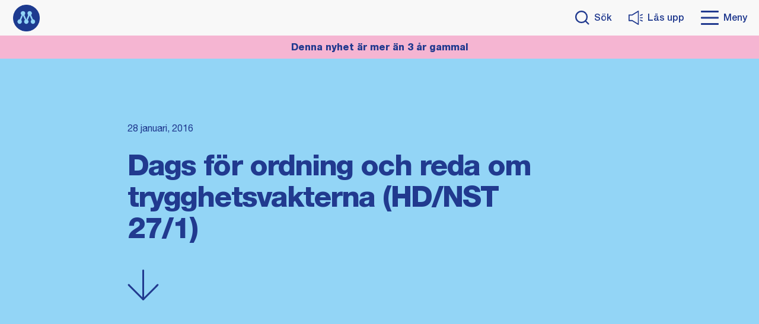

--- FILE ---
content_type: text/html; charset=UTF-8
request_url: https://www.engelholmsmoderat.se/2016/01/28/dags-for-ordning-och-reda-om-trygghetsvakterna-hdnst-271/
body_size: 17145
content:

<!doctype html>
<html dir="ltr" lang="sv-SE"
	prefix="og: https://ogp.me/ns#" >
<head>
	<meta charset="UTF-8">
	<meta name="viewport" content="width=device-width, initial-scale=1">
	<link rel="profile" href="https://gmpg.org/xfn/11">
	<script data-cookieconsent="ignore">
		var googleAnalytics = {
			id: false,			ga4Id: false,		};
		var postType = 'post';
		var title = 'Dags för ordning och reda om trygghetsvakterna (HD/NST 27/1)'
		window.dataLayer = window.dataLayer || [];
		window.dataLayer.push({
			event: 'page_view',
			page_type: postType,
			page_title: title
		});
		if(googleAnalytics.ga4id) {
			window.dataLayer.push({
				config: googleAnalytics.ga4Id
			});
		}
	</script>
	<title>Dags för ordning och reda om trygghetsvakterna (HD/NST 27/1) - Moderaterna i Ängelholm</title>

		<!-- All in One SEO 4.2.4 - aioseo.com -->
		<meta name="description" content="Alliansen införde för ett antal år sedan trygghetsvakter i centrala Ängelholm under helgkvällar. Syftet var att komplettera Polisens arbete och därmed skapa en tryggare miljö för de ängelholmare som vill ta del av stadens restaurang- och nöjesliv. Verksamheten har fungerat väl ur brottsförebyggande aspekter och Moderaterna anser därför att verksamheten bör fortsätta på permanent basis." />
		<meta name="robots" content="max-image-preview:large" />
		<link rel="canonical" href="https://www.engelholmsmoderat.se/2016/01/28/dags-for-ordning-och-reda-om-trygghetsvakterna-hdnst-271/" />
		<meta name="generator" content="All in One SEO (AIOSEO) 4.2.4 " />
		<meta property="og:locale" content="sv_SE" />
		<meta property="og:site_name" content="Moderaterna i Ängelholm -" />
		<meta property="og:type" content="article" />
		<meta property="og:title" content="Dags för ordning och reda om trygghetsvakterna (HD/NST 27/1) - Moderaterna i Ängelholm" />
		<meta property="og:description" content="Alliansen införde för ett antal år sedan trygghetsvakter i centrala Ängelholm under helgkvällar. Syftet var att komplettera Polisens arbete och därmed skapa en tryggare miljö för de ängelholmare som vill ta del av stadens restaurang- och nöjesliv. Verksamheten har fungerat väl ur brottsförebyggande aspekter och Moderaterna anser därför att verksamheten bör fortsätta på permanent basis." />
		<meta property="og:url" content="https://www.engelholmsmoderat.se/2016/01/28/dags-for-ordning-och-reda-om-trygghetsvakterna-hdnst-271/" />
		<meta property="og:image" content="https://i2.wp.com/www.engelholmsmoderat.se/wp-content/uploads/2019/05/ny_logga.png?fit=240240&#038;ssl=1" />
		<meta property="og:image:secure_url" content="https://i2.wp.com/www.engelholmsmoderat.se/wp-content/uploads/2019/05/ny_logga.png?fit=240240&#038;ssl=1" />
		<meta property="article:published_time" content="2016-01-28T09:01:35+00:00" />
		<meta property="article:modified_time" content="2016-01-28T09:01:35+00:00" />
		<meta name="twitter:card" content="summary" />
		<meta name="twitter:title" content="Dags för ordning och reda om trygghetsvakterna (HD/NST 27/1) - Moderaterna i Ängelholm" />
		<meta name="twitter:description" content="Alliansen införde för ett antal år sedan trygghetsvakter i centrala Ängelholm under helgkvällar. Syftet var att komplettera Polisens arbete och därmed skapa en tryggare miljö för de ängelholmare som vill ta del av stadens restaurang- och nöjesliv. Verksamheten har fungerat väl ur brottsförebyggande aspekter och Moderaterna anser därför att verksamheten bör fortsätta på permanent basis." />
		<meta name="twitter:image" content="https://i2.wp.com/www.engelholmsmoderat.se/wp-content/uploads/2019/05/ny_logga.png?fit=240240&amp;ssl=1" />
		<script type="application/ld+json" class="aioseo-schema">
			{"@context":"https:\/\/schema.org","@graph":[{"@type":"WebSite","@id":"https:\/\/www.engelholmsmoderat.se\/#website","url":"https:\/\/www.engelholmsmoderat.se\/","name":"Moderaterna i \u00c4ngelholm","inLanguage":"sv-SE","publisher":{"@id":"https:\/\/www.engelholmsmoderat.se\/#organization"}},{"@type":"Organization","@id":"https:\/\/www.engelholmsmoderat.se\/#organization","name":"Moderaterna i \u00c4ngelholm","url":"https:\/\/www.engelholmsmoderat.se\/"},{"@type":"BreadcrumbList","@id":"https:\/\/www.engelholmsmoderat.se\/2016\/01\/28\/dags-for-ordning-och-reda-om-trygghetsvakterna-hdnst-271\/#breadcrumblist","itemListElement":[{"@type":"ListItem","@id":"https:\/\/www.engelholmsmoderat.se\/#listItem","position":1,"item":{"@type":"WebPage","@id":"https:\/\/www.engelholmsmoderat.se\/","name":"Hem","description":"Skola och f\u00f6rskola Skola och f\u00f6rskola Eller se allt om #Skolaochf\u00f6rskola Jobb och arbetsmarknad Jobb och arbetsmarknad Eller se allt om #Jobbocharbetsmarknad \u00c4ngelholmspaketet \u00c4ngelholmspaketet Eller se allt om #\u00c4ngelholmspaketet L\u00e4s mer om v\u00e5ra viktigaste fr\u00e5gor: S\u00f6k hj\u00e4rtefr\u00e5gor Visa alla hj\u00e4rtefr\u00e5gor V\u00e4lj hj\u00e4rtefr\u00e5ga D\u00f6lj alla hj\u00e4rtefr\u00e5gor \u00c4ldrepolitik \u00c4ngelholmspaketet Ansvar f\u00f6r \u00c4ngelholms kommun Attraktiv kommun F\u00f6retagande och","url":"https:\/\/www.engelholmsmoderat.se\/"},"nextItem":"https:\/\/www.engelholmsmoderat.se\/2016\/#listItem"},{"@type":"ListItem","@id":"https:\/\/www.engelholmsmoderat.se\/2016\/#listItem","position":2,"item":{"@type":"WebPage","@id":"https:\/\/www.engelholmsmoderat.se\/2016\/","name":"2016","url":"https:\/\/www.engelholmsmoderat.se\/2016\/"},"nextItem":"https:\/\/www.engelholmsmoderat.se\/2016\/01\/#listItem","previousItem":"https:\/\/www.engelholmsmoderat.se\/#listItem"},{"@type":"ListItem","@id":"https:\/\/www.engelholmsmoderat.se\/2016\/01\/#listItem","position":3,"item":{"@type":"WebPage","@id":"https:\/\/www.engelholmsmoderat.se\/2016\/01\/","name":"January","url":"https:\/\/www.engelholmsmoderat.se\/2016\/01\/"},"nextItem":"https:\/\/www.engelholmsmoderat.se\/2016\/01\/28\/#listItem","previousItem":"https:\/\/www.engelholmsmoderat.se\/2016\/#listItem"},{"@type":"ListItem","@id":"https:\/\/www.engelholmsmoderat.se\/2016\/01\/28\/#listItem","position":4,"item":{"@type":"WebPage","@id":"https:\/\/www.engelholmsmoderat.se\/2016\/01\/28\/","name":"28","url":"https:\/\/www.engelholmsmoderat.se\/2016\/01\/28\/"},"nextItem":"https:\/\/www.engelholmsmoderat.se\/2016\/01\/28\/dags-for-ordning-och-reda-om-trygghetsvakterna-hdnst-271\/#listItem","previousItem":"https:\/\/www.engelholmsmoderat.se\/2016\/01\/#listItem"},{"@type":"ListItem","@id":"https:\/\/www.engelholmsmoderat.se\/2016\/01\/28\/dags-for-ordning-och-reda-om-trygghetsvakterna-hdnst-271\/#listItem","position":5,"item":{"@type":"WebPage","@id":"https:\/\/www.engelholmsmoderat.se\/2016\/01\/28\/dags-for-ordning-och-reda-om-trygghetsvakterna-hdnst-271\/","name":"Dags f\u00f6r ordning och reda om trygghetsvakterna (HD\/NST 27\/1)","description":"Alliansen inf\u00f6rde f\u00f6r ett antal \u00e5r sedan trygghetsvakter i centrala \u00c4ngelholm under helgkv\u00e4llar. Syftet var att komplettera Polisens arbete och d\u00e4rmed skapa en tryggare milj\u00f6 f\u00f6r de \u00e4ngelholmare som vill ta del av stadens restaurang- och n\u00f6jesliv. Verksamheten har fungerat v\u00e4l ur brottsf\u00f6rebyggande aspekter och Moderaterna anser d\u00e4rf\u00f6r att verksamheten b\u00f6r forts\u00e4tta p\u00e5 permanent basis.","url":"https:\/\/www.engelholmsmoderat.se\/2016\/01\/28\/dags-for-ordning-och-reda-om-trygghetsvakterna-hdnst-271\/"},"previousItem":"https:\/\/www.engelholmsmoderat.se\/2016\/01\/28\/#listItem"}]},{"@type":"Person","@id":"https:\/\/www.engelholmsmoderat.se\/author\/robhol\/#author","url":"https:\/\/www.engelholmsmoderat.se\/author\/robhol\/","name":"Robin Holmberg"},{"@type":"WebPage","@id":"https:\/\/www.engelholmsmoderat.se\/2016\/01\/28\/dags-for-ordning-och-reda-om-trygghetsvakterna-hdnst-271\/#webpage","url":"https:\/\/www.engelholmsmoderat.se\/2016\/01\/28\/dags-for-ordning-och-reda-om-trygghetsvakterna-hdnst-271\/","name":"Dags f\u00f6r ordning och reda om trygghetsvakterna (HD\/NST 27\/1) - Moderaterna i \u00c4ngelholm","description":"Alliansen inf\u00f6rde f\u00f6r ett antal \u00e5r sedan trygghetsvakter i centrala \u00c4ngelholm under helgkv\u00e4llar. Syftet var att komplettera Polisens arbete och d\u00e4rmed skapa en tryggare milj\u00f6 f\u00f6r de \u00e4ngelholmare som vill ta del av stadens restaurang- och n\u00f6jesliv. Verksamheten har fungerat v\u00e4l ur brottsf\u00f6rebyggande aspekter och Moderaterna anser d\u00e4rf\u00f6r att verksamheten b\u00f6r forts\u00e4tta p\u00e5 permanent basis.","inLanguage":"sv-SE","isPartOf":{"@id":"https:\/\/www.engelholmsmoderat.se\/#website"},"breadcrumb":{"@id":"https:\/\/www.engelholmsmoderat.se\/2016\/01\/28\/dags-for-ordning-och-reda-om-trygghetsvakterna-hdnst-271\/#breadcrumblist"},"author":"https:\/\/www.engelholmsmoderat.se\/author\/robhol\/#author","creator":"https:\/\/www.engelholmsmoderat.se\/author\/robhol\/#author","datePublished":"2016-01-28T09:01:35+01:00","dateModified":"2016-01-28T09:01:35+01:00"},{"@type":"BlogPosting","@id":"https:\/\/www.engelholmsmoderat.se\/2016\/01\/28\/dags-for-ordning-och-reda-om-trygghetsvakterna-hdnst-271\/#blogposting","name":"Dags f\u00f6r ordning och reda om trygghetsvakterna (HD\/NST 27\/1) - Moderaterna i \u00c4ngelholm","description":"Alliansen inf\u00f6rde f\u00f6r ett antal \u00e5r sedan trygghetsvakter i centrala \u00c4ngelholm under helgkv\u00e4llar. Syftet var att komplettera Polisens arbete och d\u00e4rmed skapa en tryggare milj\u00f6 f\u00f6r de \u00e4ngelholmare som vill ta del av stadens restaurang- och n\u00f6jesliv. Verksamheten har fungerat v\u00e4l ur brottsf\u00f6rebyggande aspekter och Moderaterna anser d\u00e4rf\u00f6r att verksamheten b\u00f6r forts\u00e4tta p\u00e5 permanent basis.","inLanguage":"sv-SE","headline":"Dags f\u00f6r ordning och reda om trygghetsvakterna (HD\/NST 27\/1)","author":{"@id":"https:\/\/www.engelholmsmoderat.se\/author\/robhol\/#author"},"publisher":{"@id":"https:\/\/www.engelholmsmoderat.se\/#organization"},"datePublished":"2016-01-28T09:01:35+01:00","dateModified":"2016-01-28T09:01:35+01:00","articleSection":"\u00c4ngelholms kommun, Christina Hanst\u00e5l, Robin Holmberg, Christina Hanst\u00e5l, Robin Holmberg","mainEntityOfPage":{"@id":"https:\/\/www.engelholmsmoderat.se\/2016\/01\/28\/dags-for-ordning-och-reda-om-trygghetsvakterna-hdnst-271\/#webpage"},"isPartOf":{"@id":"https:\/\/www.engelholmsmoderat.se\/2016\/01\/28\/dags-for-ordning-och-reda-om-trygghetsvakterna-hdnst-271\/#webpage"}}]}
		</script>
		<!-- All in One SEO -->

<link rel='dns-prefetch' href='//s.w.org' />
<link rel='dns-prefetch' href='//v0.wordpress.com' />
<link rel='dns-prefetch' href='//i0.wp.com' />
<link rel="alternate" type="application/rss+xml" title="Moderaterna i Ängelholm &raquo; Webbflöde" href="https://www.engelholmsmoderat.se/feed/" />
<link rel="alternate" type="application/rss+xml" title="Moderaterna i Ängelholm &raquo; kommentarsflöde" href="https://www.engelholmsmoderat.se/comments/feed/" />
		<!-- This site uses the Google Analytics by MonsterInsights plugin v8.10.0 - Using Analytics tracking - https://www.monsterinsights.com/ -->
							<script
				src="//www.googletagmanager.com/gtag/js?id=UA-114032791-1"  data-cfasync="false" data-wpfc-render="false" async></script>
			<script data-cfasync="false" data-wpfc-render="false">
				var mi_version = '8.10.0';
				var mi_track_user = true;
				var mi_no_track_reason = '';
				
								var disableStrs = [
															'ga-disable-UA-114032791-1',
									];

				/* Function to detect opted out users */
				function __gtagTrackerIsOptedOut() {
					for (var index = 0; index < disableStrs.length; index++) {
						if (document.cookie.indexOf(disableStrs[index] + '=true') > -1) {
							return true;
						}
					}

					return false;
				}

				/* Disable tracking if the opt-out cookie exists. */
				if (__gtagTrackerIsOptedOut()) {
					for (var index = 0; index < disableStrs.length; index++) {
						window[disableStrs[index]] = true;
					}
				}

				/* Opt-out function */
				function __gtagTrackerOptout() {
					for (var index = 0; index < disableStrs.length; index++) {
						document.cookie = disableStrs[index] + '=true; expires=Thu, 31 Dec 2099 23:59:59 UTC; path=/';
						window[disableStrs[index]] = true;
					}
				}

				if ('undefined' === typeof gaOptout) {
					function gaOptout() {
						__gtagTrackerOptout();
					}
				}
								window.dataLayer = window.dataLayer || [];

				window.MonsterInsightsDualTracker = {
					helpers: {},
					trackers: {},
				};
				if (mi_track_user) {
					function __gtagDataLayer() {
						dataLayer.push(arguments);
					}

					function __gtagTracker(type, name, parameters) {
						if (!parameters) {
							parameters = {};
						}

						if (parameters.send_to) {
							__gtagDataLayer.apply(null, arguments);
							return;
						}

						if (type === 'event') {
							
														parameters.send_to = monsterinsights_frontend.ua;
							__gtagDataLayer(type, name, parameters);
													} else {
							__gtagDataLayer.apply(null, arguments);
						}
					}

					__gtagTracker('js', new Date());
					__gtagTracker('set', {
						'developer_id.dZGIzZG': true,
											});
															__gtagTracker('config', 'UA-114032791-1', {"forceSSL":"true"} );
										window.gtag = __gtagTracker;										(function () {
						/* https://developers.google.com/analytics/devguides/collection/analyticsjs/ */
						/* ga and __gaTracker compatibility shim. */
						var noopfn = function () {
							return null;
						};
						var newtracker = function () {
							return new Tracker();
						};
						var Tracker = function () {
							return null;
						};
						var p = Tracker.prototype;
						p.get = noopfn;
						p.set = noopfn;
						p.send = function () {
							var args = Array.prototype.slice.call(arguments);
							args.unshift('send');
							__gaTracker.apply(null, args);
						};
						var __gaTracker = function () {
							var len = arguments.length;
							if (len === 0) {
								return;
							}
							var f = arguments[len - 1];
							if (typeof f !== 'object' || f === null || typeof f.hitCallback !== 'function') {
								if ('send' === arguments[0]) {
									var hitConverted, hitObject = false, action;
									if ('event' === arguments[1]) {
										if ('undefined' !== typeof arguments[3]) {
											hitObject = {
												'eventAction': arguments[3],
												'eventCategory': arguments[2],
												'eventLabel': arguments[4],
												'value': arguments[5] ? arguments[5] : 1,
											}
										}
									}
									if ('pageview' === arguments[1]) {
										if ('undefined' !== typeof arguments[2]) {
											hitObject = {
												'eventAction': 'page_view',
												'page_path': arguments[2],
											}
										}
									}
									if (typeof arguments[2] === 'object') {
										hitObject = arguments[2];
									}
									if (typeof arguments[5] === 'object') {
										Object.assign(hitObject, arguments[5]);
									}
									if ('undefined' !== typeof arguments[1].hitType) {
										hitObject = arguments[1];
										if ('pageview' === hitObject.hitType) {
											hitObject.eventAction = 'page_view';
										}
									}
									if (hitObject) {
										action = 'timing' === arguments[1].hitType ? 'timing_complete' : hitObject.eventAction;
										hitConverted = mapArgs(hitObject);
										__gtagTracker('event', action, hitConverted);
									}
								}
								return;
							}

							function mapArgs(args) {
								var arg, hit = {};
								var gaMap = {
									'eventCategory': 'event_category',
									'eventAction': 'event_action',
									'eventLabel': 'event_label',
									'eventValue': 'event_value',
									'nonInteraction': 'non_interaction',
									'timingCategory': 'event_category',
									'timingVar': 'name',
									'timingValue': 'value',
									'timingLabel': 'event_label',
									'page': 'page_path',
									'location': 'page_location',
									'title': 'page_title',
								};
								for (arg in args) {
																		if (!(!args.hasOwnProperty(arg) || !gaMap.hasOwnProperty(arg))) {
										hit[gaMap[arg]] = args[arg];
									} else {
										hit[arg] = args[arg];
									}
								}
								return hit;
							}

							try {
								f.hitCallback();
							} catch (ex) {
							}
						};
						__gaTracker.create = newtracker;
						__gaTracker.getByName = newtracker;
						__gaTracker.getAll = function () {
							return [];
						};
						__gaTracker.remove = noopfn;
						__gaTracker.loaded = true;
						window['__gaTracker'] = __gaTracker;
					})();
									} else {
										console.log("");
					(function () {
						function __gtagTracker() {
							return null;
						}

						window['__gtagTracker'] = __gtagTracker;
						window['gtag'] = __gtagTracker;
					})();
									}
			</script>
				<!-- / Google Analytics by MonsterInsights -->
		<script>
window._wpemojiSettings = {"baseUrl":"https:\/\/s.w.org\/images\/core\/emoji\/14.0.0\/72x72\/","ext":".png","svgUrl":"https:\/\/s.w.org\/images\/core\/emoji\/14.0.0\/svg\/","svgExt":".svg","source":{"concatemoji":"https:\/\/www.engelholmsmoderat.se\/wp-includes\/js\/wp-emoji-release.min.js?ver=6.0.11"}};
/*! This file is auto-generated */
!function(e,a,t){var n,r,o,i=a.createElement("canvas"),p=i.getContext&&i.getContext("2d");function s(e,t){var a=String.fromCharCode,e=(p.clearRect(0,0,i.width,i.height),p.fillText(a.apply(this,e),0,0),i.toDataURL());return p.clearRect(0,0,i.width,i.height),p.fillText(a.apply(this,t),0,0),e===i.toDataURL()}function c(e){var t=a.createElement("script");t.src=e,t.defer=t.type="text/javascript",a.getElementsByTagName("head")[0].appendChild(t)}for(o=Array("flag","emoji"),t.supports={everything:!0,everythingExceptFlag:!0},r=0;r<o.length;r++)t.supports[o[r]]=function(e){if(!p||!p.fillText)return!1;switch(p.textBaseline="top",p.font="600 32px Arial",e){case"flag":return s([127987,65039,8205,9895,65039],[127987,65039,8203,9895,65039])?!1:!s([55356,56826,55356,56819],[55356,56826,8203,55356,56819])&&!s([55356,57332,56128,56423,56128,56418,56128,56421,56128,56430,56128,56423,56128,56447],[55356,57332,8203,56128,56423,8203,56128,56418,8203,56128,56421,8203,56128,56430,8203,56128,56423,8203,56128,56447]);case"emoji":return!s([129777,127995,8205,129778,127999],[129777,127995,8203,129778,127999])}return!1}(o[r]),t.supports.everything=t.supports.everything&&t.supports[o[r]],"flag"!==o[r]&&(t.supports.everythingExceptFlag=t.supports.everythingExceptFlag&&t.supports[o[r]]);t.supports.everythingExceptFlag=t.supports.everythingExceptFlag&&!t.supports.flag,t.DOMReady=!1,t.readyCallback=function(){t.DOMReady=!0},t.supports.everything||(n=function(){t.readyCallback()},a.addEventListener?(a.addEventListener("DOMContentLoaded",n,!1),e.addEventListener("load",n,!1)):(e.attachEvent("onload",n),a.attachEvent("onreadystatechange",function(){"complete"===a.readyState&&t.readyCallback()})),(e=t.source||{}).concatemoji?c(e.concatemoji):e.wpemoji&&e.twemoji&&(c(e.twemoji),c(e.wpemoji)))}(window,document,window._wpemojiSettings);
</script>
<style>
img.wp-smiley,
img.emoji {
	display: inline !important;
	border: none !important;
	box-shadow: none !important;
	height: 1em !important;
	width: 1em !important;
	margin: 0 0.07em !important;
	vertical-align: -0.1em !important;
	background: none !important;
	padding: 0 !important;
}
</style>
	<!-- `jetpack_related-posts` is included in the concatenated jetpack.css -->
<link rel='stylesheet' id='wp-block-library-css'  href='https://www.engelholmsmoderat.se/wp-includes/css/dist/block-library/style.min.css?ver=6.0.11' media='all' />
<style id='wp-block-library-inline-css'>
.has-text-align-justify{text-align:justify;}
</style>
<link rel='stylesheet' id='mediaelement-css'  href='https://www.engelholmsmoderat.se/wp-includes/js/mediaelement/mediaelementplayer-legacy.min.css?ver=4.2.16' media='all' />
<link rel='stylesheet' id='wp-mediaelement-css'  href='https://www.engelholmsmoderat.se/wp-includes/js/mediaelement/wp-mediaelement.min.css?ver=6.0.11' media='all' />
<style id='global-styles-inline-css'>
body{--wp--preset--color--black: #000000;--wp--preset--color--cyan-bluish-gray: #abb8c3;--wp--preset--color--white: #ffffff;--wp--preset--color--pale-pink: #f78da7;--wp--preset--color--vivid-red: #cf2e2e;--wp--preset--color--luminous-vivid-orange: #ff6900;--wp--preset--color--luminous-vivid-amber: #fcb900;--wp--preset--color--light-green-cyan: #7bdcb5;--wp--preset--color--vivid-green-cyan: #00d084;--wp--preset--color--pale-cyan-blue: #8ed1fc;--wp--preset--color--vivid-cyan-blue: #0693e3;--wp--preset--color--vivid-purple: #9b51e0;--wp--preset--color--blue: #93D5F6;--wp--preset--color--dark-blue: #213A8F;--wp--preset--color--purple: #702283;--wp--preset--color--pink: #F5B5D2;--wp--preset--color--green: #009E3D;--wp--preset--color--yellow: #D3D92B;--wp--preset--gradient--vivid-cyan-blue-to-vivid-purple: linear-gradient(135deg,rgba(6,147,227,1) 0%,rgb(155,81,224) 100%);--wp--preset--gradient--light-green-cyan-to-vivid-green-cyan: linear-gradient(135deg,rgb(122,220,180) 0%,rgb(0,208,130) 100%);--wp--preset--gradient--luminous-vivid-amber-to-luminous-vivid-orange: linear-gradient(135deg,rgba(252,185,0,1) 0%,rgba(255,105,0,1) 100%);--wp--preset--gradient--luminous-vivid-orange-to-vivid-red: linear-gradient(135deg,rgba(255,105,0,1) 0%,rgb(207,46,46) 100%);--wp--preset--gradient--very-light-gray-to-cyan-bluish-gray: linear-gradient(135deg,rgb(238,238,238) 0%,rgb(169,184,195) 100%);--wp--preset--gradient--cool-to-warm-spectrum: linear-gradient(135deg,rgb(74,234,220) 0%,rgb(151,120,209) 20%,rgb(207,42,186) 40%,rgb(238,44,130) 60%,rgb(251,105,98) 80%,rgb(254,248,76) 100%);--wp--preset--gradient--blush-light-purple: linear-gradient(135deg,rgb(255,206,236) 0%,rgb(152,150,240) 100%);--wp--preset--gradient--blush-bordeaux: linear-gradient(135deg,rgb(254,205,165) 0%,rgb(254,45,45) 50%,rgb(107,0,62) 100%);--wp--preset--gradient--luminous-dusk: linear-gradient(135deg,rgb(255,203,112) 0%,rgb(199,81,192) 50%,rgb(65,88,208) 100%);--wp--preset--gradient--pale-ocean: linear-gradient(135deg,rgb(255,245,203) 0%,rgb(182,227,212) 50%,rgb(51,167,181) 100%);--wp--preset--gradient--electric-grass: linear-gradient(135deg,rgb(202,248,128) 0%,rgb(113,206,126) 100%);--wp--preset--gradient--midnight: linear-gradient(135deg,rgb(2,3,129) 0%,rgb(40,116,252) 100%);--wp--preset--duotone--dark-grayscale: url('#wp-duotone-dark-grayscale');--wp--preset--duotone--grayscale: url('#wp-duotone-grayscale');--wp--preset--duotone--purple-yellow: url('#wp-duotone-purple-yellow');--wp--preset--duotone--blue-red: url('#wp-duotone-blue-red');--wp--preset--duotone--midnight: url('#wp-duotone-midnight');--wp--preset--duotone--magenta-yellow: url('#wp-duotone-magenta-yellow');--wp--preset--duotone--purple-green: url('#wp-duotone-purple-green');--wp--preset--duotone--blue-orange: url('#wp-duotone-blue-orange');--wp--preset--font-size--small: 13px;--wp--preset--font-size--medium: 20px;--wp--preset--font-size--large: 36px;--wp--preset--font-size--x-large: 42px;}.has-black-color{color: var(--wp--preset--color--black) !important;}.has-cyan-bluish-gray-color{color: var(--wp--preset--color--cyan-bluish-gray) !important;}.has-white-color{color: var(--wp--preset--color--white) !important;}.has-pale-pink-color{color: var(--wp--preset--color--pale-pink) !important;}.has-vivid-red-color{color: var(--wp--preset--color--vivid-red) !important;}.has-luminous-vivid-orange-color{color: var(--wp--preset--color--luminous-vivid-orange) !important;}.has-luminous-vivid-amber-color{color: var(--wp--preset--color--luminous-vivid-amber) !important;}.has-light-green-cyan-color{color: var(--wp--preset--color--light-green-cyan) !important;}.has-vivid-green-cyan-color{color: var(--wp--preset--color--vivid-green-cyan) !important;}.has-pale-cyan-blue-color{color: var(--wp--preset--color--pale-cyan-blue) !important;}.has-vivid-cyan-blue-color{color: var(--wp--preset--color--vivid-cyan-blue) !important;}.has-vivid-purple-color{color: var(--wp--preset--color--vivid-purple) !important;}.has-black-background-color{background-color: var(--wp--preset--color--black) !important;}.has-cyan-bluish-gray-background-color{background-color: var(--wp--preset--color--cyan-bluish-gray) !important;}.has-white-background-color{background-color: var(--wp--preset--color--white) !important;}.has-pale-pink-background-color{background-color: var(--wp--preset--color--pale-pink) !important;}.has-vivid-red-background-color{background-color: var(--wp--preset--color--vivid-red) !important;}.has-luminous-vivid-orange-background-color{background-color: var(--wp--preset--color--luminous-vivid-orange) !important;}.has-luminous-vivid-amber-background-color{background-color: var(--wp--preset--color--luminous-vivid-amber) !important;}.has-light-green-cyan-background-color{background-color: var(--wp--preset--color--light-green-cyan) !important;}.has-vivid-green-cyan-background-color{background-color: var(--wp--preset--color--vivid-green-cyan) !important;}.has-pale-cyan-blue-background-color{background-color: var(--wp--preset--color--pale-cyan-blue) !important;}.has-vivid-cyan-blue-background-color{background-color: var(--wp--preset--color--vivid-cyan-blue) !important;}.has-vivid-purple-background-color{background-color: var(--wp--preset--color--vivid-purple) !important;}.has-black-border-color{border-color: var(--wp--preset--color--black) !important;}.has-cyan-bluish-gray-border-color{border-color: var(--wp--preset--color--cyan-bluish-gray) !important;}.has-white-border-color{border-color: var(--wp--preset--color--white) !important;}.has-pale-pink-border-color{border-color: var(--wp--preset--color--pale-pink) !important;}.has-vivid-red-border-color{border-color: var(--wp--preset--color--vivid-red) !important;}.has-luminous-vivid-orange-border-color{border-color: var(--wp--preset--color--luminous-vivid-orange) !important;}.has-luminous-vivid-amber-border-color{border-color: var(--wp--preset--color--luminous-vivid-amber) !important;}.has-light-green-cyan-border-color{border-color: var(--wp--preset--color--light-green-cyan) !important;}.has-vivid-green-cyan-border-color{border-color: var(--wp--preset--color--vivid-green-cyan) !important;}.has-pale-cyan-blue-border-color{border-color: var(--wp--preset--color--pale-cyan-blue) !important;}.has-vivid-cyan-blue-border-color{border-color: var(--wp--preset--color--vivid-cyan-blue) !important;}.has-vivid-purple-border-color{border-color: var(--wp--preset--color--vivid-purple) !important;}.has-vivid-cyan-blue-to-vivid-purple-gradient-background{background: var(--wp--preset--gradient--vivid-cyan-blue-to-vivid-purple) !important;}.has-light-green-cyan-to-vivid-green-cyan-gradient-background{background: var(--wp--preset--gradient--light-green-cyan-to-vivid-green-cyan) !important;}.has-luminous-vivid-amber-to-luminous-vivid-orange-gradient-background{background: var(--wp--preset--gradient--luminous-vivid-amber-to-luminous-vivid-orange) !important;}.has-luminous-vivid-orange-to-vivid-red-gradient-background{background: var(--wp--preset--gradient--luminous-vivid-orange-to-vivid-red) !important;}.has-very-light-gray-to-cyan-bluish-gray-gradient-background{background: var(--wp--preset--gradient--very-light-gray-to-cyan-bluish-gray) !important;}.has-cool-to-warm-spectrum-gradient-background{background: var(--wp--preset--gradient--cool-to-warm-spectrum) !important;}.has-blush-light-purple-gradient-background{background: var(--wp--preset--gradient--blush-light-purple) !important;}.has-blush-bordeaux-gradient-background{background: var(--wp--preset--gradient--blush-bordeaux) !important;}.has-luminous-dusk-gradient-background{background: var(--wp--preset--gradient--luminous-dusk) !important;}.has-pale-ocean-gradient-background{background: var(--wp--preset--gradient--pale-ocean) !important;}.has-electric-grass-gradient-background{background: var(--wp--preset--gradient--electric-grass) !important;}.has-midnight-gradient-background{background: var(--wp--preset--gradient--midnight) !important;}.has-small-font-size{font-size: var(--wp--preset--font-size--small) !important;}.has-medium-font-size{font-size: var(--wp--preset--font-size--medium) !important;}.has-large-font-size{font-size: var(--wp--preset--font-size--large) !important;}.has-x-large-font-size{font-size: var(--wp--preset--font-size--x-large) !important;}
</style>
<link rel='stylesheet' id='collapscore-css-css'  href='https://www.engelholmsmoderat.se/wp-content/plugins/jquery-collapse-o-matic/css/core_style.css?ver=1.0' media='all' />
<link rel='stylesheet' id='collapseomatic-css-css'  href='https://www.engelholmsmoderat.se/wp-content/plugins/jquery-collapse-o-matic/css/light_style.css?ver=1.6' media='all' />
<link rel='stylesheet' id='wpsm_team_b-font-awesome-front-css'  href='https://www.engelholmsmoderat.se/wp-content/plugins/team-builder/assets/css/font-awesome/css/font-awesome.min.css?ver=6.0.11' media='all' />
<link rel='stylesheet' id='wpsm_team_b_bootstrap-front-css'  href='https://www.engelholmsmoderat.se/wp-content/plugins/team-builder/assets/css/bootstrap-front.css?ver=6.0.11' media='all' />
<link rel='stylesheet' id='wpsm_team_b_team-css'  href='https://www.engelholmsmoderat.se/wp-content/plugins/team-builder/assets/css/team.css?ver=6.0.11' media='all' />
<link rel='stylesheet' id='wpsm_team_b_owl_carousel_min_css-css'  href='https://www.engelholmsmoderat.se/wp-content/plugins/team-builder/assets/css/owl.carousel.min.css?ver=6.0.11' media='all' />
<link rel='stylesheet' id='moderaterna-style-css'  href='https://www.engelholmsmoderat.se/wp-content/themes/moderaterna-tema-ladda-upp-i-wordpress-20220210/style.css?ver=1.0.0' media='all' />
<link rel='stylesheet' id='main-styles-css'  href='https://www.engelholmsmoderat.se/wp-content/themes/moderaterna-tema-ladda-upp-i-wordpress-20220210/dist/main.css?ver=6.0.11' media='all' />
<link rel='stylesheet' id='simcal-qtip-css'  href='https://www.engelholmsmoderat.se/wp-content/plugins/google-calendar-events/assets/css/vendor/jquery.qtip.min.css?ver=3.1.36' media='all' />
<link rel='stylesheet' id='simcal-default-calendar-grid-css'  href='https://www.engelholmsmoderat.se/wp-content/plugins/google-calendar-events/assets/css/default-calendar-grid.min.css?ver=3.1.36' media='all' />
<link rel='stylesheet' id='simcal-default-calendar-list-css'  href='https://www.engelholmsmoderat.se/wp-content/plugins/google-calendar-events/assets/css/default-calendar-list.min.css?ver=3.1.36' media='all' />
<!-- `sharedaddy` is included in the concatenated jetpack.css -->
<link rel='stylesheet' id='social-logos-css'  href='https://www.engelholmsmoderat.se/wp-content/plugins/jetpack/_inc/social-logos/social-logos.min.css?ver=11.2.2' media='all' />
<link rel='stylesheet' id='jetpack_css-css'  href='https://www.engelholmsmoderat.se/wp-content/plugins/jetpack/css/jetpack.css?ver=11.2.2' media='all' />
<script id='jetpack_related-posts-js-extra'>
var related_posts_js_options = {"post_heading":"h4"};
</script>
<script src='https://www.engelholmsmoderat.se/wp-content/plugins/jetpack/_inc/build/related-posts/related-posts.min.js?ver=20211209' id='jetpack_related-posts-js'></script>
<script src='https://www.engelholmsmoderat.se/wp-content/plugins/google-analytics-for-wordpress/assets/js/frontend-gtag.js?ver=8.10.0' id='monsterinsights-frontend-script-js'></script>
<script data-cfasync="false" data-wpfc-render="false" id='monsterinsights-frontend-script-js-extra'>var monsterinsights_frontend = {"js_events_tracking":"true","download_extensions":"doc,pdf,ppt,zip,xls,docx,pptx,xlsx","inbound_paths":"[]","home_url":"https:\/\/www.engelholmsmoderat.se","hash_tracking":"false","ua":"UA-114032791-1","v4_id":""};</script>
<script src='https://www.engelholmsmoderat.se/wp-includes/js/jquery/jquery.min.js?ver=3.6.0' id='jquery-core-js'></script>
<script src='https://www.engelholmsmoderat.se/wp-includes/js/jquery/jquery-migrate.min.js?ver=3.3.2' id='jquery-migrate-js'></script>
<script src='https://www.engelholmsmoderat.se/wp-content/plugins/team-builder/assets/js/owl.carousel.min.js?ver=6.0.11' id='wpsm_team_b_owl_carousel_min_js-js'></script>
<script type="text/javascript" src="https://www.engelholmsmoderat.se/wp-content/themes/moderaterna-tema-ladda-upp-i-wordpress-20220210/dist/google-analytics.js?ver=1.0" data-cookieconsent="ignore"></script><link rel="https://api.w.org/" href="https://www.engelholmsmoderat.se/wp-json/" /><link rel="alternate" type="application/json" href="https://www.engelholmsmoderat.se/wp-json/wp/v2/posts/1801" /><link rel="EditURI" type="application/rsd+xml" title="RSD" href="https://www.engelholmsmoderat.se/xmlrpc.php?rsd" />
<link rel="wlwmanifest" type="application/wlwmanifest+xml" href="https://www.engelholmsmoderat.se/wp-includes/wlwmanifest.xml" /> 
<meta name="generator" content="WordPress 6.0.11" />
<link rel='shortlink' href='https://wp.me/p8PKSJ-t3' />
<link rel="alternate" type="application/json+oembed" href="https://www.engelholmsmoderat.se/wp-json/oembed/1.0/embed?url=https%3A%2F%2Fwww.engelholmsmoderat.se%2F2016%2F01%2F28%2Fdags-for-ordning-och-reda-om-trygghetsvakterna-hdnst-271%2F" />
<link rel="alternate" type="text/xml+oembed" href="https://www.engelholmsmoderat.se/wp-json/oembed/1.0/embed?url=https%3A%2F%2Fwww.engelholmsmoderat.se%2F2016%2F01%2F28%2Fdags-for-ordning-och-reda-om-trygghetsvakterna-hdnst-271%2F&#038;format=xml" />
<style>img#wpstats{display:none}</style>
	<link rel="icon" href="https://i0.wp.com/www.engelholmsmoderat.se/wp-content/uploads/2019/05/cropped-icon.png?fit=32%2C32&#038;ssl=1" sizes="32x32" />
<link rel="icon" href="https://i0.wp.com/www.engelholmsmoderat.se/wp-content/uploads/2019/05/cropped-icon.png?fit=192%2C192&#038;ssl=1" sizes="192x192" />
<link rel="apple-touch-icon" href="https://i0.wp.com/www.engelholmsmoderat.se/wp-content/uploads/2019/05/cropped-icon.png?fit=180%2C180&#038;ssl=1" />
<meta name="msapplication-TileImage" content="https://i0.wp.com/www.engelholmsmoderat.se/wp-content/uploads/2019/05/cropped-icon.png?fit=270%2C270&#038;ssl=1" />
	</head>

<body data-rsssl=1 class="post-template-default single single-post postid-1801 single-format-standard no-sidebar">
<svg xmlns="http://www.w3.org/2000/svg" viewBox="0 0 0 0" width="0" height="0" focusable="false" role="none" style="visibility: hidden; position: absolute; left: -9999px; overflow: hidden;" ><defs><filter id="wp-duotone-dark-grayscale"><feColorMatrix color-interpolation-filters="sRGB" type="matrix" values=" .299 .587 .114 0 0 .299 .587 .114 0 0 .299 .587 .114 0 0 .299 .587 .114 0 0 " /><feComponentTransfer color-interpolation-filters="sRGB" ><feFuncR type="table" tableValues="0 0.49803921568627" /><feFuncG type="table" tableValues="0 0.49803921568627" /><feFuncB type="table" tableValues="0 0.49803921568627" /><feFuncA type="table" tableValues="1 1" /></feComponentTransfer><feComposite in2="SourceGraphic" operator="in" /></filter></defs></svg><svg xmlns="http://www.w3.org/2000/svg" viewBox="0 0 0 0" width="0" height="0" focusable="false" role="none" style="visibility: hidden; position: absolute; left: -9999px; overflow: hidden;" ><defs><filter id="wp-duotone-grayscale"><feColorMatrix color-interpolation-filters="sRGB" type="matrix" values=" .299 .587 .114 0 0 .299 .587 .114 0 0 .299 .587 .114 0 0 .299 .587 .114 0 0 " /><feComponentTransfer color-interpolation-filters="sRGB" ><feFuncR type="table" tableValues="0 1" /><feFuncG type="table" tableValues="0 1" /><feFuncB type="table" tableValues="0 1" /><feFuncA type="table" tableValues="1 1" /></feComponentTransfer><feComposite in2="SourceGraphic" operator="in" /></filter></defs></svg><svg xmlns="http://www.w3.org/2000/svg" viewBox="0 0 0 0" width="0" height="0" focusable="false" role="none" style="visibility: hidden; position: absolute; left: -9999px; overflow: hidden;" ><defs><filter id="wp-duotone-purple-yellow"><feColorMatrix color-interpolation-filters="sRGB" type="matrix" values=" .299 .587 .114 0 0 .299 .587 .114 0 0 .299 .587 .114 0 0 .299 .587 .114 0 0 " /><feComponentTransfer color-interpolation-filters="sRGB" ><feFuncR type="table" tableValues="0.54901960784314 0.98823529411765" /><feFuncG type="table" tableValues="0 1" /><feFuncB type="table" tableValues="0.71764705882353 0.25490196078431" /><feFuncA type="table" tableValues="1 1" /></feComponentTransfer><feComposite in2="SourceGraphic" operator="in" /></filter></defs></svg><svg xmlns="http://www.w3.org/2000/svg" viewBox="0 0 0 0" width="0" height="0" focusable="false" role="none" style="visibility: hidden; position: absolute; left: -9999px; overflow: hidden;" ><defs><filter id="wp-duotone-blue-red"><feColorMatrix color-interpolation-filters="sRGB" type="matrix" values=" .299 .587 .114 0 0 .299 .587 .114 0 0 .299 .587 .114 0 0 .299 .587 .114 0 0 " /><feComponentTransfer color-interpolation-filters="sRGB" ><feFuncR type="table" tableValues="0 1" /><feFuncG type="table" tableValues="0 0.27843137254902" /><feFuncB type="table" tableValues="0.5921568627451 0.27843137254902" /><feFuncA type="table" tableValues="1 1" /></feComponentTransfer><feComposite in2="SourceGraphic" operator="in" /></filter></defs></svg><svg xmlns="http://www.w3.org/2000/svg" viewBox="0 0 0 0" width="0" height="0" focusable="false" role="none" style="visibility: hidden; position: absolute; left: -9999px; overflow: hidden;" ><defs><filter id="wp-duotone-midnight"><feColorMatrix color-interpolation-filters="sRGB" type="matrix" values=" .299 .587 .114 0 0 .299 .587 .114 0 0 .299 .587 .114 0 0 .299 .587 .114 0 0 " /><feComponentTransfer color-interpolation-filters="sRGB" ><feFuncR type="table" tableValues="0 0" /><feFuncG type="table" tableValues="0 0.64705882352941" /><feFuncB type="table" tableValues="0 1" /><feFuncA type="table" tableValues="1 1" /></feComponentTransfer><feComposite in2="SourceGraphic" operator="in" /></filter></defs></svg><svg xmlns="http://www.w3.org/2000/svg" viewBox="0 0 0 0" width="0" height="0" focusable="false" role="none" style="visibility: hidden; position: absolute; left: -9999px; overflow: hidden;" ><defs><filter id="wp-duotone-magenta-yellow"><feColorMatrix color-interpolation-filters="sRGB" type="matrix" values=" .299 .587 .114 0 0 .299 .587 .114 0 0 .299 .587 .114 0 0 .299 .587 .114 0 0 " /><feComponentTransfer color-interpolation-filters="sRGB" ><feFuncR type="table" tableValues="0.78039215686275 1" /><feFuncG type="table" tableValues="0 0.94901960784314" /><feFuncB type="table" tableValues="0.35294117647059 0.47058823529412" /><feFuncA type="table" tableValues="1 1" /></feComponentTransfer><feComposite in2="SourceGraphic" operator="in" /></filter></defs></svg><svg xmlns="http://www.w3.org/2000/svg" viewBox="0 0 0 0" width="0" height="0" focusable="false" role="none" style="visibility: hidden; position: absolute; left: -9999px; overflow: hidden;" ><defs><filter id="wp-duotone-purple-green"><feColorMatrix color-interpolation-filters="sRGB" type="matrix" values=" .299 .587 .114 0 0 .299 .587 .114 0 0 .299 .587 .114 0 0 .299 .587 .114 0 0 " /><feComponentTransfer color-interpolation-filters="sRGB" ><feFuncR type="table" tableValues="0.65098039215686 0.40392156862745" /><feFuncG type="table" tableValues="0 1" /><feFuncB type="table" tableValues="0.44705882352941 0.4" /><feFuncA type="table" tableValues="1 1" /></feComponentTransfer><feComposite in2="SourceGraphic" operator="in" /></filter></defs></svg><svg xmlns="http://www.w3.org/2000/svg" viewBox="0 0 0 0" width="0" height="0" focusable="false" role="none" style="visibility: hidden; position: absolute; left: -9999px; overflow: hidden;" ><defs><filter id="wp-duotone-blue-orange"><feColorMatrix color-interpolation-filters="sRGB" type="matrix" values=" .299 .587 .114 0 0 .299 .587 .114 0 0 .299 .587 .114 0 0 .299 .587 .114 0 0 " /><feComponentTransfer color-interpolation-filters="sRGB" ><feFuncR type="table" tableValues="0.098039215686275 1" /><feFuncG type="table" tableValues="0 0.66274509803922" /><feFuncB type="table" tableValues="0.84705882352941 0.41960784313725" /><feFuncA type="table" tableValues="1 1" /></feComponentTransfer><feComposite in2="SourceGraphic" operator="in" /></filter></defs></svg><div id="page" class="site">
	<a class="skip-link screen-reader-text" href="#primary">Gå direkt till innehåll</a>

	<header id="masthead" class="site-header ">
		<div class="site-header__logo">
							<a href="https://www.engelholmsmoderat.se">
				<img width="150" height="150" src="https://i0.wp.com/www.engelholmsmoderat.se/wp-content/uploads/2022/05/M_logo_bla_2021-Ikon-i-sidhuvudet.png?resize=150%2C150&amp;ssl=1" class="custom-logo withHover" alt="" loading="lazy" srcset="https://i0.wp.com/www.engelholmsmoderat.se/wp-content/uploads/2022/05/M_logo_bla_2021-Ikon-i-sidhuvudet.png?w=1295&amp;ssl=1 1295w, https://i0.wp.com/www.engelholmsmoderat.se/wp-content/uploads/2022/05/M_logo_bla_2021-Ikon-i-sidhuvudet.png?resize=300%2C300&amp;ssl=1 300w, https://i0.wp.com/www.engelholmsmoderat.se/wp-content/uploads/2022/05/M_logo_bla_2021-Ikon-i-sidhuvudet.png?resize=1024%2C1024&amp;ssl=1 1024w, https://i0.wp.com/www.engelholmsmoderat.se/wp-content/uploads/2022/05/M_logo_bla_2021-Ikon-i-sidhuvudet.png?resize=150%2C150&amp;ssl=1 150w, https://i0.wp.com/www.engelholmsmoderat.se/wp-content/uploads/2022/05/M_logo_bla_2021-Ikon-i-sidhuvudet.png?resize=768%2C767&amp;ssl=1 768w" sizes="(max-width: 150px) 100vw, 150px" data-attachment-id="2931" data-permalink="https://www.engelholmsmoderat.se/2024/02/02/arsmote-2024/m_logo_bla_2021-ikon-i-sidhuvudet/" data-orig-file="https://i0.wp.com/www.engelholmsmoderat.se/wp-content/uploads/2022/05/M_logo_bla_2021-Ikon-i-sidhuvudet.png?fit=1295%2C1294&amp;ssl=1" data-orig-size="1295,1294" data-comments-opened="0" data-image-meta="{&quot;aperture&quot;:&quot;0&quot;,&quot;credit&quot;:&quot;&quot;,&quot;camera&quot;:&quot;&quot;,&quot;caption&quot;:&quot;&quot;,&quot;created_timestamp&quot;:&quot;0&quot;,&quot;copyright&quot;:&quot;&quot;,&quot;focal_length&quot;:&quot;0&quot;,&quot;iso&quot;:&quot;0&quot;,&quot;shutter_speed&quot;:&quot;0&quot;,&quot;title&quot;:&quot;&quot;,&quot;orientation&quot;:&quot;0&quot;}" data-image-title="M_logo_blå_2021 Ikon i sidhuvudet" data-image-description="" data-image-caption="" data-medium-file="https://i0.wp.com/www.engelholmsmoderat.se/wp-content/uploads/2022/05/M_logo_bla_2021-Ikon-i-sidhuvudet.png?fit=300%2C300&amp;ssl=1" data-large-file="https://i0.wp.com/www.engelholmsmoderat.se/wp-content/uploads/2022/05/M_logo_bla_2021-Ikon-i-sidhuvudet.png?fit=640%2C640&amp;ssl=1" /><img width="122" height="122" src="https://i0.wp.com/www.engelholmsmoderat.se/wp-content/uploads/2022/05/M-logo-lightblue-Ikon-vid-hover.png?resize=122%2C122&amp;ssl=1" class="custom-logo custom-logo__hover" alt="" data-attachment-id="2932" data-permalink="https://www.engelholmsmoderat.se/m-logo-lightblue-ikon-vid-hover/" data-orig-file="https://i0.wp.com/www.engelholmsmoderat.se/wp-content/uploads/2022/05/M-logo-lightblue-Ikon-vid-hover.png?fit=122%2C122&amp;ssl=1" data-orig-size="122,122" data-comments-opened="0" data-image-meta="{&quot;aperture&quot;:&quot;0&quot;,&quot;credit&quot;:&quot;&quot;,&quot;camera&quot;:&quot;&quot;,&quot;caption&quot;:&quot;&quot;,&quot;created_timestamp&quot;:&quot;0&quot;,&quot;copyright&quot;:&quot;&quot;,&quot;focal_length&quot;:&quot;0&quot;,&quot;iso&quot;:&quot;0&quot;,&quot;shutter_speed&quot;:&quot;0&quot;,&quot;title&quot;:&quot;&quot;,&quot;orientation&quot;:&quot;0&quot;}" data-image-title="M-logo-lightblue Ikon vid hover" data-image-description="" data-image-caption="" data-medium-file="https://i0.wp.com/www.engelholmsmoderat.se/wp-content/uploads/2022/05/M-logo-lightblue-Ikon-vid-hover.png?fit=122%2C122&amp;ssl=1" data-large-file="https://i0.wp.com/www.engelholmsmoderat.se/wp-content/uploads/2022/05/M-logo-lightblue-Ikon-vid-hover.png?fit=122%2C122&amp;ssl=1" />				<span class="show-for-sr">Till startsidan</span>
				</a>
		</div><!-- .site-branding -->
		<nav id="site-quick-menu" class="site-header__dt-menu" aria-label="Snabbmeny">
    <ul id="desktop-menu" class="site-header__dt-menu--list"><li id="menu-item-2936" class="menu-item menu-item-type-post_type menu-item-object-page menu-item-2936"><a href="https://www.engelholmsmoderat.se/val-2022/">Val 2022</a></li>
<li id="menu-item-2937" class="menu-item menu-item-type-post_type menu-item-object-page menu-item-2937"><a href="https://www.engelholmsmoderat.se/var-politik/">Vår politik</a></li>
<li id="menu-item-2938" class="menu-item menu-item-type-post_type menu-item-object-page menu-item-2938"><a href="https://www.engelholmsmoderat.se/fortroendevalda/">Förtroendevalda</a></li>
<li id="menu-item-2939" class="menu-item menu-item-type-post_type menu-item-object-page menu-item-2939"><a href="https://www.engelholmsmoderat.se/moderaterna-i-angelholm/">Moderaterna i Ängelholm</a></li>
<li id="menu-item-2954" class="menu-item menu-item-type-post_type menu-item-object-page menu-item-2954"><a href="https://www.engelholmsmoderat.se/nyheter/">Nyheter</a></li>
<li id="menu-item-2940" class="menu-item menu-item-type-post_type menu-item-object-page menu-item-2940"><a href="https://www.engelholmsmoderat.se/kalender/">Kalender</a></li>
</ul></nav>		<div class="site-header__search-menu-wrapper">
			<button class="site-header__button" data-search="button">
    <span class="show-for-sr mobile">Sök</span>
    <svg xmlns="http://www.w3.org/2000/svg" width="30.621" height="30.621" viewBox="0 0 30.621 30.621" aria-hidden="true"><g data-name="Icon feather-search" fill="none" stroke="#213a8f" stroke-linecap="round" stroke-linejoin="round" stroke-width="3"><path data-name="Path 13" d="M25.5 13.5a12 12 0 1 1-12-12 12 12 0 0 1 12 12z"/><path data-name="Path 14" d="M28.5 28.5l-6.525-6.525"/></g></svg>    <span class="site-header__button--label">Sök</span>
</button>
<div class="site-header__search" data-search="container">
    <form role="search" method="get" action="https://www.engelholmsmoderat.se" class="site-header__search--form">
        <label class="show-for-sr" for="header-search">Vad söker du?</label>
        <input type="text" name="s" placeholder="Vad söker du?" id="header-search">
        <button type="submit">
            <span class="show-for-sr">Sök</span>
            <svg xmlns="http://www.w3.org/2000/svg" width="30.621" height="30.621" viewBox="0 0 30.621 30.621" aria-hidden="true"><g data-name="Icon feather-search" fill="none" stroke="#213a8f" stroke-linecap="round" stroke-linejoin="round" stroke-width="3"><path data-name="Path 13" d="M25.5 13.5a12 12 0 1 1-12-12 12 12 0 0 1 12 12z"/><path data-name="Path 14" d="M28.5 28.5l-6.525-6.525"/></g></svg>        </button>
    </form>
</div>
    <button class="site-header__button talking-web" onclick="toggleBar();">
        <span class="show-for-sr mobile">Läs upp</span>
        <svg xmlns="http://www.w3.org/2000/svg" width="31.086" height="30.578" viewBox="0 0 31.086 30.578" aria-hidden="true"><g data-name="Group 350" fill="#213a8f"><path data-name="Path 77" d="M29.983 14.186h-3.937a1.103 1.103 0 1 0 0 2.206h3.937a1.103 1.103 0 1 0 0-2.206z"/><path data-name="Path 78" d="M26.046 11.243a1.118 1.118 0 0 0 .436-.088l3.937-1.693a1.104 1.104 0 1 0-.871-2.029l-3.937 1.693a1.1 1.1 0 0 0 .436 2.118z"/><path data-name="Path 79" d="M30.418 21.125l-3.933-1.693a1.104 1.104 0 1 0-.871 2.029l3.937 1.693a1.118 1.118 0 0 0 .436.088 1.1 1.1 0 0 0 .436-2.118z"/><path data-name="Path 80" d="M21.924.163a.978.978 0 0 0-1.045-.024L7.651 8.124h-6.6A1.12 1.12 0 0 0 0 9.293v12a1.12 1.12 0 0 0 1.055 1.17h6.6l13.224 7.976a.993.993 0 0 0 .507.14.959.959 0 0 0 .538-.164 1.194 1.194 0 0 0 .517-1.006V1.169a1.207 1.207 0 0 0-.517-1.006zM20.33 27.439l-11.9-7.183a.965.965 0 0 0-.507-.14H2.111v-9.653H7.92a.993.993 0 0 0 .507-.14L20.33 3.139z"/></g></svg>        <span class="site-header__button--label">Läs upp</span>
    </button>
    <a href="https://moderaterna.membersite.se/Donation/Donate" class="site-header__gift donation-link">
        Ge en gåva
    </a>
<button class="site-header__button" data-menu="button">
    <span id="nav-icon">
        <span></span>
        <span></span>
        <span></span>
    </span>
    <span>Meny</span>
</button>
<div class="site-header__menu" data-menu="container">
    <button class="site-header__menu--close" data-menu="close">
        Stäng
        <svg xmlns="http://www.w3.org/2000/svg" width="41.366" height="41.366" viewBox="0 0 41.366 41.366" aria-hidden="true"><path data-name="Icon ionic-ios-close-circle" d="M31.024 10.341a14.625 14.625 0 1 0 0 20.683 14.623 14.623 0 0 0 0-20.683zM19.56 27.047v-5.24h-5.24a1.124 1.124 0 1 1 0-2.248h5.24v-5.24a1.124 1.124 0 0 1 2.248 0v5.24h5.24a1.129 1.129 0 0 1 1.123 1.124l-.284.743-.84.38h-5.24v5.24a1.129 1.129 0 0 1-1.123 1.124 1.116 1.116 0 0 1-1.124-1.123z" fill="#213a8f"/></svg>    </button>
                <nav class="site-header__menu--nav" aria-label="Huvudmeny">
            <ul class="site-header__menu--nav__list">
                
                <li class="site-header__menu--nav__item menu-item">
                    <a href="https://www.engelholmsmoderat.se/var-politik/">
                        Vår politik                    </a>
                
                    
                
            
                    
                                                <button class="site-header__menu--nav__item--expand" data-toggle="menu_page_id_2223" aria-expanded="false">
                            <span class="show-for-sr">Visa undersidor</span>
                            <svg xmlns="http://www.w3.org/2000/svg" width="41.366" height="41.366" viewBox="0 0 41.366 41.366" aria-hidden="true"><path data-name="Icon ionic-ios-close-circle" d="M31.024 10.341a14.625 14.625 0 1 0 0 20.683 14.623 14.623 0 0 0 0-20.683zM19.56 27.047v-5.24h-5.24a1.124 1.124 0 1 1 0-2.248h5.24v-5.24a1.124 1.124 0 0 1 2.248 0v5.24h5.24a1.129 1.129 0 0 1 1.123 1.124l-.284.743-.84.38h-5.24v5.24a1.129 1.129 0 0 1-1.123 1.124 1.116 1.116 0 0 1-1.124-1.123z" fill="#213a8f"/></svg>                        </button>
                        <ul id="menu_page_id_2223" class="site-header__menu--nav__sub-menu">
                        
                            <li class="site-header__menu--nav__sub-menu--item menu-item">
                                <a href="https://www.engelholmsmoderat.se/bokslut-blagrona-angelholm-2018-2022/">Bokslut Blågröna Ängelholm 2018-2022</a>
                            </li>

                        
                    
                
            
                    
                        
                            <li class="site-header__menu--nav__sub-menu--item menu-item">
                                <a href="https://www.engelholmsmoderat.se/var-politik/angelholmspaketet/">Ängelholmspaketet</a>
                            </li>

                        
                    
                
            
                    
                        
                            <li class="site-header__menu--nav__sub-menu--item menu-item">
                                <a href="https://www.engelholmsmoderat.se/allians-for-angelholm/">Allians för Ängelholm</a>
                            </li>

                        
                    
                
            
                    
                        
                            <li class="site-header__menu--nav__sub-menu--item menu-item">
                                <a href="https://www.engelholmsmoderat.se/2022/08/23/fortsatt-ansvar-for-angelholm-aven-i-koket/">Kokbok</a>
                            </li>

                        
                    
                
            
                    
                        
                            <li class="site-header__menu--nav__sub-menu--item menu-item">
                                <a href="https://www.engelholmsmoderat.se/category/motion/">Aktuella motioner</a>
                            </li>

                                                </ul>
                        
                    
                                </li>                           
                
            
                <li class="site-header__menu--nav__item menu-item">
                    <a href="https://www.engelholmsmoderat.se/moderaterna-i-angelholm/">
                        Moderaterna i Ängelholm                    </a>
                
                    
                
            
                    
                                                <button class="site-header__menu--nav__item--expand" data-toggle="menu_page_id_42" aria-expanded="false">
                            <span class="show-for-sr">Visa undersidor</span>
                            <svg xmlns="http://www.w3.org/2000/svg" width="41.366" height="41.366" viewBox="0 0 41.366 41.366" aria-hidden="true"><path data-name="Icon ionic-ios-close-circle" d="M31.024 10.341a14.625 14.625 0 1 0 0 20.683 14.623 14.623 0 0 0 0-20.683zM19.56 27.047v-5.24h-5.24a1.124 1.124 0 1 1 0-2.248h5.24v-5.24a1.124 1.124 0 0 1 2.248 0v5.24h5.24a1.129 1.129 0 0 1 1.123 1.124l-.284.743-.84.38h-5.24v5.24a1.129 1.129 0 0 1-1.123 1.124 1.116 1.116 0 0 1-1.124-1.123z" fill="#213a8f"/></svg>                        </button>
                        <ul id="menu_page_id_42" class="site-header__menu--nav__sub-menu">
                        
                            <li class="site-header__menu--nav__sub-menu--item menu-item">
                                <a href="https://www.engelholmsmoderat.se/moderaterna-i-angelholm/foreningar/">Föreningsstyrelsen</a>
                            </li>

                        
                    
                
            
                    
                        
                            <li class="site-header__menu--nav__sub-menu--item menu-item">
                                <a href="https://www.engelholmsmoderat.se/moderaterna-i-angelholm/kontakta-oss/">Kontakta oss</a>
                            </li>

                        
                    
                
            
                    
                        
                            <li class="site-header__menu--nav__sub-menu--item menu-item">
                                <a href="https://www.engelholmsmoderat.se/moderaterna-i-angelholm/bli-medlem/">Bli medlem</a>
                            </li>

                                                </ul>
                        
                    
                                </li>                           
                
            
                <li class="site-header__menu--nav__item menu-item">
                    <a href="https://www.engelholmsmoderat.se/fortroendevalda/">
                        Förtroendevalda                    </a>
                
                    
                
            
                    
                                                <button class="site-header__menu--nav__item--expand" data-toggle="menu_page_id_3379" aria-expanded="false">
                            <span class="show-for-sr">Visa undersidor</span>
                            <svg xmlns="http://www.w3.org/2000/svg" width="41.366" height="41.366" viewBox="0 0 41.366 41.366" aria-hidden="true"><path data-name="Icon ionic-ios-close-circle" d="M31.024 10.341a14.625 14.625 0 1 0 0 20.683 14.623 14.623 0 0 0 0-20.683zM19.56 27.047v-5.24h-5.24a1.124 1.124 0 1 1 0-2.248h5.24v-5.24a1.124 1.124 0 0 1 2.248 0v5.24h5.24a1.129 1.129 0 0 1 1.123 1.124l-.284.743-.84.38h-5.24v5.24a1.129 1.129 0 0 1-1.123 1.124 1.116 1.116 0 0 1-1.124-1.123z" fill="#213a8f"/></svg>                        </button>
                        <ul id="menu_page_id_3379" class="site-header__menu--nav__sub-menu">
                        
                            <li class="site-header__menu--nav__sub-menu--item menu-item">
                                <a href="https://www.engelholmsmoderat.se/fortroendevalda/kommunfullmaktige/">Kommunfullmäktige</a>
                            </li>

                        
                    
                
            
                    
                        
                            <li class="site-header__menu--nav__sub-menu--item menu-item">
                                <a href="https://www.engelholmsmoderat.se/fortroendevalda/kommunstyrelsen/">Kommunstyrelsen</a>
                            </li>

                        
                    
                
            
                    
                        
                            <li class="site-header__menu--nav__sub-menu--item menu-item">
                                <a href="https://www.engelholmsmoderat.se/fortroendevalda/samhallsbyggnadsnamnden/">Samhällsbyggnadsnämnden</a>
                            </li>

                        
                    
                
            
                    
                        
                            <li class="site-header__menu--nav__sub-menu--item menu-item">
                                <a href="https://www.engelholmsmoderat.se/fortroendevalda/familje-och-utbildningsnamnden/">Familje- och utbildningsnämnden</a>
                            </li>

                        
                    
                
            
                    
                        
                            <li class="site-header__menu--nav__sub-menu--item menu-item">
                                <a href="https://www.engelholmsmoderat.se/fortroendevalda/namnden-for-omsorg-och-stod/">Nämnden för omsorg och stöd</a>
                            </li>

                        
                    
                
            
                    
                        
                            <li class="site-header__menu--nav__sub-menu--item menu-item">
                                <a href="https://www.engelholmsmoderat.se/fortroendevalda/miljo-och-tillstandsnamnden/">Miljö- och tillståndsnämnden</a>
                            </li>

                        
                    
                
            
                    
                        
                            <li class="site-header__menu--nav__sub-menu--item menu-item">
                                <a href="https://www.engelholmsmoderat.se/fortroendevalda/namnden-for-kultur-idrott-och-fritid/">Nämnden för kultur, idrott och fritid</a>
                            </li>

                        
                    
                
            
                    
                        
                            <li class="site-header__menu--nav__sub-menu--item menu-item">
                                <a href="https://www.engelholmsmoderat.se/arbetsmarknadsnamnden/">Arbetsmarknadsnämnden</a>
                            </li>

                        
                    
                
            
                    
                        
                            <li class="site-header__menu--nav__sub-menu--item menu-item">
                                <a href="https://www.engelholmsmoderat.se/fortroendevalda/overformyndarnamnden/">Överförmyndarnämnden</a>
                            </li>

                        
                    
                
            
                    
                        
                            <li class="site-header__menu--nav__sub-menu--item menu-item">
                                <a href="https://www.engelholmsmoderat.se/fortroendevalda/valnamnd/">Valnämnden</a>
                            </li>

                        
                    
                
            
                    
                        
                            <li class="site-header__menu--nav__sub-menu--item menu-item">
                                <a href="https://www.engelholmsmoderat.se/fortroendevalda/kommunrevisionen/">Kommunrevisionen</a>
                            </li>

                                                </ul>
                        
                    
                                </li>                           
                
            
                <li class="site-header__menu--nav__item menu-item">
                    <a href="https://www.engelholmsmoderat.se/nyheter/">
                        Nyheter                    </a>
                
                    
                                </li>                           
                
            
                <li class="site-header__menu--nav__item menu-item">
                    <a href="https://www.engelholmsmoderat.se/kalender/">
                        Kalender                    </a>
                
                    
                
            
            </ul>
        </nav>
                    
            <a href="https://moderaterna.membersite.se/Donation/Donate" class="link-button link-button__dark-blue link-button__dark-blue--pink donation-link">
                <svg xmlns="http://www.w3.org/2000/svg" data-name="Icon ionic-ios-arrow-round-forward" width="17.168" height="11.45" viewBox="0 0 17.168 11.45" aria-hidden="true"><path data-name="Icon ionic-ios-arrow-round-forward" d="M10.948.219a.779.779 0 0 0-.006 1.1l3.626 3.629H.769a.775.775 0 0 0 0 1.55h13.793l-3.626 3.632a.785.785 0 0 0 .006 1.1.772.772 0 0 0 1.091-.006l4.914-4.949a.871.871 0 0 0 .161-.244.74.74 0 0 0 .06-.3.777.777 0 0 0-.221-.543L12.033.239a.76.76 0 0 0-1.085-.02z" fill="#213a8f"/></svg>                Ge en gåva
            </a>
            </div>
		</div>
	</header><!-- #masthead -->

	<main id="primary" class="site-main">
		<article id="post-1801" class="post-1801 post type-post status-publish format-standard hentry category-angelholms-kommun category-christina-hanstal category-robin-holmberg tag-christina-hanstal tag-robin-holmberg">
			
<div class="site-main__hero post">
        <div class="site-main__hero--background theme__background--blue no-img"></div>
            <div class="site-main__hero--warning">
            <p><strong>Denna nyhet är mer än 3 år gammal</strong></p>
        </div>
        <div class="site-main__hero--info theme__color--dark-blue post">
                                    <p>
                    28 januari, 2016                                    </p>
                                                    <h1>Dags för ordning och reda om trygghetsvakterna (HD/NST 27/1)</h1>
                        <svg xmlns="http://www.w3.org/2000/svg" width="52.893" height="51.65" viewBox="0 0 52.893 51.65" aria-hidden="true"><g data-name="Icon feather-arrow-down" fill="none" stroke="#93d5f6" stroke-linecap="round" stroke-linejoin="round" stroke-width="3"><path data-name="Path 63" d="M26.446 1.5v48.65"/><path data-name="Path 64" d="M50.771 25.825L26.446 50.15 2.121 25.825"/></g></svg>            </div>
</div><div class="site-main__article site-main__entry-content post">
    <p>Alliansen införde för ett antal år sedan trygghetsvakter i centrala Ängelholm under helgkvällar. Syftet var att komplettera Polisens arbete och därmed skapa en tryggare miljö för de ängelholmare som vill ta del av stadens restaurang- och nöjesliv. Verksamheten har fungerat väl ur brottsförebyggande aspekter och Moderaterna anser därför att verksamheten bör fortsätta på permanent basis. </p>
<p>Centrumvakterna har sedan de infördes bedrivits i projektform från år till år. När Socialdemokraternas budget för 2015 antogs i kommunfullmäktige förra hösten fanns så inga pengar avsatta för att fortsätta projektet. Inte heller i budgeten för 2016 fanns medel för centrumvakterna. Både 2015 och 2016 har dock Socialdemokraterna insett sitt misstag och i efterhand fått skjuta till medel från kommunstyrelsens anslag för oförutsedda behov. Det är välkommet att S rättar till begångna fel, men arbetssättet skapar tyvärr inte transparens och långsiktighet. </p>
<p>Moderaterna anser inte att trygghetsskapande och brottsförebyggande insatser i centrala Ängelholm är ett ”oförutsett behov”. Kommunen har ett stort ansvar att tillsammans med Polisen fortsätta göra Ängelholm än tryggare. Vi har därför i Treklöverns budgetförslag för såväl år 2015 som 2016 föreslagit att centrumvakterna permanentas. Alla människor i Ängelholms kommun har rätt att ta del av nöjeslivet i staden om de önskar och ska då kunna känna sig trygga. </p>
<p>Mot denna bakgrund uppmanar Moderaterna nu Socialdemokraterna och deras samarbetspartier till att även de prioriterar centrumvakterna i budgetarbetet för kommande år. Detta är inte en oförutsedd utgift utan ett prioriterat och viktigt område. Låt oss därför över blockgränserna enas om att denna verksamhet ska vara en självklar del av kommunens trygghetsarbete.</p>
<p>Robin Holmberg (M)<br />
oppositionsråd</p>
<p>Christina Hanstål (M)<br />
ledamot i kommunstyrelsen</p>
<div class="sharedaddy sd-sharing-enabled"><div class="robots-nocontent sd-block sd-social sd-social-icon sd-sharing"><h3 class="sd-title">Dela det här:</h3><div class="sd-content"><ul><li class="share-twitter"><a rel="nofollow noopener noreferrer" data-shared="sharing-twitter-1801" class="share-twitter sd-button share-icon no-text" href="https://www.engelholmsmoderat.se/2016/01/28/dags-for-ordning-och-reda-om-trygghetsvakterna-hdnst-271/?share=twitter" target="_blank" title="Klicka för att dela på Twitter" ><span></span><span class="sharing-screen-reader-text">Klicka för att dela på Twitter (Öppnas i ett nytt fönster)</span></a></li><li class="share-facebook"><a rel="nofollow noopener noreferrer" data-shared="sharing-facebook-1801" class="share-facebook sd-button share-icon no-text" href="https://www.engelholmsmoderat.se/2016/01/28/dags-for-ordning-och-reda-om-trygghetsvakterna-hdnst-271/?share=facebook" target="_blank" title="Klicka för att dela på Facebook" ><span></span><span class="sharing-screen-reader-text">Klicka för att dela på Facebook (Öppnas i ett nytt fönster)</span></a></li><li class="share-end"></li></ul></div></div></div>
<div id='jp-relatedposts' class='jp-relatedposts' >
	
</div></div><!-- .article --><div class="site-main__read-more">
    <button class="link-button" id="article-read-more">Läs mer</button>
</div>
<div class="site-main__vote-share site-main__entry-content">
    <p>Ta ställning och dela artikeln</p>
    <div class="site-main__vote-share--action">
                    <button data-vote="article">
                <span class="show-for-sr"></span>
                <svg xmlns="http://www.w3.org/2000/svg" width="29.25" height="28.125" viewBox="0 0 29.25 28.125" aria-hidden="true"><path data-name="Icon ionic-ios-heart-empty" d="M21.375 0h-.07a8 8 0 0 0-6.68 3.656A8 8 0 0 0 7.945 0h-.07A7.949 7.949 0 0 0 0 7.945a17.115 17.115 0 0 0 3.361 9.33c4.233 5.787 11.264 10.85 11.264 10.85s7.031-5.063 11.264-10.85a17.115 17.115 0 0 0 3.361-9.33A7.949 7.949 0 0 0 21.375 0zM24.3 16.116a53.929 53.929 0 0 1-9.675 9.533 54.01 54.01 0 0 1-9.675-9.541 15.169 15.169 0 0 1-2.981-8.163 5.966 5.966 0 0 1 5.92-5.97h.063a5.9 5.9 0 0 1 2.89.759 6.144 6.144 0 0 1 2.137 2 1.975 1.975 0 0 0 3.3 0 6.205 6.205 0 0 1 2.138-2 5.9 5.9 0 0 1 2.89-.759h.063a5.966 5.966 0 0 1 5.92 5.97 15.361 15.361 0 0 1-2.99 8.17z" fill="#213a8f"/></svg>                <svg xmlns="http://www.w3.org/2000/svg" data-name="Icon ionic-ios-heart" width="29.25" height="28.125" viewBox="0 0 29.25 28.125" aria-hidden="true" class="hidden-heart"><path data-name="Icon ionic-ios-heart" d="M21.375 0h-.07a8 8 0 0 0-6.68 3.656A8 8 0 0 0 7.945 0h-.07A7.949 7.949 0 0 0 0 7.945a17.115 17.115 0 0 0 3.361 9.33c4.233 5.787 11.264 10.85 11.264 10.85s7.031-5.063 11.264-10.85a17.115 17.115 0 0 0 3.361-9.33A7.949 7.949 0 0 0 21.375 0z" fill="#213a8f"/></svg>                <span class="vote-count hidden-count">0</span>
            </button>
                <div class="site-main__vote-share--action__share">
                				<a data-share="facebook" href="https://www.facebook.com/sharer.php?u=https://www.engelholmsmoderat.se/2016/01/28/dags-for-ordning-och-reda-om-trygghetsvakterna-hdnst-271/" target="_blank">
                    <span class="show-for-sr">Dela via Facebook</span>
                    <svg xmlns="http://www.w3.org/2000/svg" width="48" height="48" viewBox="0 0 48 48" aria-hidden="true"><rect data-name="Area [SIZE:MEDIUM][STATE:DEFAULT][STYLE:STYLE3]" width="48" height="48" rx="24" fill="#213a8f"/><path data-name="Icon awesome-facebook-f" d="M27.891 24.987l.493-3.213h-3.087v-2.085a1.607 1.607 0 0 1 1.811-1.736h1.4v-2.736A17.093 17.093 0 0 0 26.022 15c-2.539 0-4.2 1.539-4.2 4.325v2.449H19v3.213h2.823v7.768h3.474v-7.768z" fill="#93d5f6"/></svg>                </a>
                				<a data-share="twitter" href="https://twitter.com/intent/tweet?url=https://www.engelholmsmoderat.se/2016/01/28/dags-for-ordning-och-reda-om-trygghetsvakterna-hdnst-271/" target="_blank">
                    <span class="show-for-sr">Dela via Twitter</span>
                    <svg xmlns="http://www.w3.org/2000/svg" width="48" height="48" viewBox="0 0 48 48" aria-hidden="true"><rect data-name="Area [SIZE:MEDIUM][STATE:DEFAULT][STYLE:STYLE3]" width="48" height="48" rx="24" fill="#213a8f"/><path data-name="Icon awesome-twitter" d="M31.432 20.189c.012.166.012.332.012.5a10.835 10.835 0 0 1-10.91 10.91 10.836 10.836 0 0 1-5.889-1.723 7.933 7.933 0 0 0 .926.047 7.68 7.68 0 0 0 4.761-1.638 3.841 3.841 0 0 1-3.587-2.659 4.836 4.836 0 0 0 .724.059 4.056 4.056 0 0 0 1.009-.131 3.835 3.835 0 0 1-3.073-3.762v-.048a3.862 3.862 0 0 0 1.733.487 3.84 3.84 0 0 1-1.187-5.129 10.9 10.9 0 0 0 7.906 4.013 4.329 4.329 0 0 1-.095-.878 3.838 3.838 0 0 1 6.636-2.624 7.55 7.55 0 0 0 2.434-.926 3.824 3.824 0 0 1-1.687 2.113 7.687 7.687 0 0 0 2.208-.594 8.243 8.243 0 0 1-1.923 1.983z" fill="#93d5f6"/></svg>                </a>
                				<a data-share="linkedin" href="https://www.linkedin.com/shareArticle?mini=true&url=https://www.engelholmsmoderat.se/2016/01/28/dags-for-ordning-och-reda-om-trygghetsvakterna-hdnst-271/" target="_blank">
                    <span class="show-for-sr">Dela via Linkedin</span>
                    <svg xmlns="http://www.w3.org/2000/svg" width="48" height="48" viewBox="0 0 48 48" aria-hidden="true"><rect data-name="Area [SIZE:MEDIUM][STATE:DEFAULT][STYLE:STYLE3]" width="48" height="48" rx="24" fill="#213a8f"/><path data-name="Icon awesome-linkedin-in" d="M19.273 31.557h-3.548V20.13h3.548zm-1.776-12.986a2.065 2.065 0 1 1 2.055-2.074 2.072 2.072 0 0 1-2.055 2.074zm15.056 12.986h-3.54v-5.563c0-1.326-.027-3.026-1.845-3.026-1.845 0-2.128 1.44-2.128 2.93v5.658h-3.544V20.13h3.4v1.559h.05a3.728 3.728 0 0 1 3.36-1.848c3.591 0 4.251 2.365 4.251 5.436v6.277z" fill="#93d5f6"/></svg>                </a>
                				<a data-share="mail" href="mailto:?subject=Dags för ordning och reda om trygghetsvakterna (HD/NST 27/1)&body=https://www.engelholmsmoderat.se/2016/01/28/dags-for-ordning-och-reda-om-trygghetsvakterna-hdnst-271/" >
                    <span class="show-for-sr">Dela via Mail</span>
                    <svg xmlns="http://www.w3.org/2000/svg" width="48" height="48" viewBox="0 0 48 48" aria-hidden="true"><rect data-name="Area [SIZE:MEDIUM][STATE:DEFAULT][STYLE:STYLE3]" width="48" height="48" rx="24" fill="#213a8f"/><path data-name="Icon ionic-md-mail" d="M31.388 16.829H16.612a1.743 1.743 0 0 0-1.738 1.738v10.865a1.743 1.743 0 0 0 1.738 1.738h14.776a1.743 1.743 0 0 0 1.736-1.738V18.567a1.743 1.743 0 0 0-1.736-1.738zm-.217 3.694L24 25.304l-7.17-4.781v-1.738l7.171 4.781 7.171-4.781z" fill="#93d5f6"/></svg>                </a>
                    </div>
    </div>
</div>

		</article><!-- #post-1801 -->
	</main><!-- #main -->


	<footer id="colophon" class="site-footer">
		<div class="site-footer__main theme__background--blue">
					<div class="site-footer__main--social-media top">
								<p>Du hittar oss här på sociala medier</p>
				<div class="site-footer__main--social-media__links">
											<a data-target="facebook" href="https://www.facebook.com/moderaternaangelholm" target="_blank">
							<span class="show-for-sr">Facebook</span>
							<svg xmlns="http://www.w3.org/2000/svg" width="48" height="48" viewBox="0 0 48 48" aria-hidden="true"><rect data-name="Area [SIZE:MEDIUM][STATE:DEFAULT][STYLE:STYLE3]" width="48" height="48" rx="24" fill="#213a8f"/><path data-name="Icon awesome-facebook-f" d="M27.891 24.987l.493-3.213h-3.087v-2.085a1.607 1.607 0 0 1 1.811-1.736h1.4v-2.736A17.093 17.093 0 0 0 26.022 15c-2.539 0-4.2 1.539-4.2 4.325v2.449H19v3.213h2.823v7.768h3.474v-7.768z" fill="#93d5f6"/></svg>						</a>
												<a data-target="instagram" href="https://www.instagram.com/moderaternaiangelholm/" target="_blank">
							<span class="show-for-sr">Instagram</span>
							<svg xmlns="http://www.w3.org/2000/svg" width="48" height="48" viewBox="0 0 48 48" aria-hidden="true"><rect data-name="Area [SIZE:MEDIUM][STATE:DEFAULT][STYLE:STYLE3]" width="48" height="48" rx="24" fill="#213a8f"/><path data-name="Icon awesome-instagram" d="M24.002 18.694a5.307 5.307 0 1 0 5.307 5.307 5.3 5.3 0 0 0-5.307-5.307zm0 8.757a3.45 3.45 0 1 1 3.45-3.45 3.456 3.456 0 0 1-3.45 3.45zm6.761-8.974a1.238 1.238 0 1 1-1.238-1.238 1.235 1.235 0 0 1 1.238 1.238zm3.515 1.256a6.125 6.125 0 0 0-1.672-4.337 6.166 6.166 0 0 0-4.336-1.672c-1.709-.1-6.831-.1-8.539 0a6.157 6.157 0 0 0-4.338 1.668 6.145 6.145 0 0 0-1.672 4.336c-.1 1.709-.1 6.831 0 8.539a6.125 6.125 0 0 0 1.672 4.337 6.173 6.173 0 0 0 4.337 1.672c1.709.1 6.831.1 8.539 0a6.125 6.125 0 0 0 4.337-1.672 6.166 6.166 0 0 0 1.672-4.337c.1-1.709.1-6.826 0-8.535zM32.07 30.101a3.493 3.493 0 0 1-1.967 1.967c-1.362.54-4.6.416-6.1.416s-4.743.12-6.1-.416a3.493 3.493 0 0 1-1.969-1.967c-.54-1.362-.416-4.6-.416-6.1s-.12-4.743.416-6.1a3.493 3.493 0 0 1 1.967-1.969c1.362-.54 4.6-.416 6.1-.416s4.743-.12 6.1.416a3.493 3.493 0 0 1 1.967 1.967c.54 1.362.416 4.6.416 6.1s.127 4.745-.414 6.102z" fill="#93d5f6"/></svg>						</a>
										</div>
							</div>
					<div class="site-footer__main--links">
											<div class="site-footer__main--links__menu site-footer__main--links__small">
																	<h1 class="h6--dark-grey">Sidor</h1>
									<ul id="sidor">
																					<li>
												<a class="p--dark-grey" href="https://www.engelholmsmoderat.se/val-2022/">Val 2022</a>
											</li>
																					<li>
												<a class="p--dark-grey" href="https://www.engelholmsmoderat.se/var-politik/">Vår politik</a>
											</li>
																					<li>
												<a class="p--dark-grey" href="https://www.engelholmsmoderat.se/fortroendevalda/">Förtroendevalda</a>
											</li>
																					<li>
												<a class="p--dark-grey" href="https://www.engelholmsmoderat.se/moderaterna-i-angelholm/">Moderaterna i Ängelholm</a>
											</li>
																					<li>
												<a class="p--dark-grey" href="https://www.engelholmsmoderat.se/nyheter/">Nyheter</a>
											</li>
																					<li>
												<a class="p--dark-grey" href="https://www.engelholmsmoderat.se/kalender/">Kalender</a>
											</li>
																			</ul>
																</div>
									</div>
			<div class="site-footer__main--social-media bottom">
								<p>Du hittar oss här på sociala medier</p>
				<div class="site-footer__main--social-media__links">
											<a data-target="facebook" href="https://www.facebook.com/moderaternaangelholm" target="_blank">
							<span class="show-for-sr">Facebook</span>
							<svg xmlns="http://www.w3.org/2000/svg" width="48" height="48" viewBox="0 0 48 48" aria-hidden="true"><rect data-name="Area [SIZE:MEDIUM][STATE:DEFAULT][STYLE:STYLE3]" width="48" height="48" rx="24" fill="#213a8f"/><path data-name="Icon awesome-facebook-f" d="M27.891 24.987l.493-3.213h-3.087v-2.085a1.607 1.607 0 0 1 1.811-1.736h1.4v-2.736A17.093 17.093 0 0 0 26.022 15c-2.539 0-4.2 1.539-4.2 4.325v2.449H19v3.213h2.823v7.768h3.474v-7.768z" fill="#93d5f6"/></svg>						</a>
												<a data-target="instagram" href="https://www.instagram.com/moderaternaiangelholm/" target="_blank">
							<span class="show-for-sr">Instagram</span>
							<svg xmlns="http://www.w3.org/2000/svg" width="48" height="48" viewBox="0 0 48 48" aria-hidden="true"><rect data-name="Area [SIZE:MEDIUM][STATE:DEFAULT][STYLE:STYLE3]" width="48" height="48" rx="24" fill="#213a8f"/><path data-name="Icon awesome-instagram" d="M24.002 18.694a5.307 5.307 0 1 0 5.307 5.307 5.3 5.3 0 0 0-5.307-5.307zm0 8.757a3.45 3.45 0 1 1 3.45-3.45 3.456 3.456 0 0 1-3.45 3.45zm6.761-8.974a1.238 1.238 0 1 1-1.238-1.238 1.235 1.235 0 0 1 1.238 1.238zm3.515 1.256a6.125 6.125 0 0 0-1.672-4.337 6.166 6.166 0 0 0-4.336-1.672c-1.709-.1-6.831-.1-8.539 0a6.157 6.157 0 0 0-4.338 1.668 6.145 6.145 0 0 0-1.672 4.336c-.1 1.709-.1 6.831 0 8.539a6.125 6.125 0 0 0 1.672 4.337 6.173 6.173 0 0 0 4.337 1.672c1.709.1 6.831.1 8.539 0a6.125 6.125 0 0 0 4.337-1.672 6.166 6.166 0 0 0 1.672-4.337c.1-1.709.1-6.826 0-8.535zM32.07 30.101a3.493 3.493 0 0 1-1.967 1.967c-1.362.54-4.6.416-6.1.416s-4.743.12-6.1-.416a3.493 3.493 0 0 1-1.969-1.967c-.54-1.362-.416-4.6-.416-6.1s-.12-4.743.416-6.1a3.493 3.493 0 0 1 1.967-1.969c1.362-.54 4.6-.416 6.1-.416s4.743-.12 6.1.416a3.493 3.493 0 0 1 1.967 1.967c.54 1.362.416 4.6.416 6.1s.127 4.745-.414 6.102z" fill="#93d5f6"/></svg>						</a>
										</div>
							</div>
		</div>
		<div class="site-footer__logo theme__background--dark-blue">
			<svg xmlns="http://www.w3.org/2000/svg" width="60.626" height="60.627" viewBox="0 0 60.626 60.627" aria-hidden="true"><path d="M60.626 30.314a30.313 30.313 0 0 1-30.313 30.313A30.313 30.313 0 0 1 0 30.314 30.314 30.314 0 0 1 30.313 0a30.314 30.314 0 0 1 30.313 30.314" fill="#93d5f6"/><path d="M45.389 33.416l-4.473-10.264a4.974 4.974 0 0 0 1.776-3.812 4.983 4.983 0 0 0-4.983-4.982 4.983 4.983 0 0 0-4.982 4.983 4.967 4.967 0 0 0 1.751 3.789l-4.219 10.286h-.01l-4.475-10.264a4.969 4.969 0 0 0 1.777-3.812 4.983 4.983 0 0 0-4.982-4.982 4.982 4.982 0 0 0-4.983 4.983 4.971 4.971 0 0 0 1.764 3.8l-4.213 10.275c-.068 0-.135-.009-.2-.009a4.982 4.982 0 0 0-4.988 4.983 4.983 4.983 0 0 0 4.982 4.984 4.983 4.983 0 0 0 4.984-4.984 4.968 4.968 0 0 0-1.612-3.664l4.255-10.368 4.414 10.125a4.964 4.964 0 0 0-1.9 3.908 4.983 4.983 0 0 0 4.983 4.984 4.984 4.984 0 0 0 4.984-4.984 4.969 4.969 0 0 0-1.614-3.664l4.263-10.39 4.423 10.146a4.966 4.966 0 0 0-1.9 3.908 4.983 4.983 0 0 0 4.983 4.984 4.984 4.984 0 0 0 4.985-4.984 4.979 4.979 0 0 0-4.792-4.974" fill="#213a8f"/></svg>		</div>
		
Warning: Undefined variable $eppImage in /customers/d/3/7/engelholmsmoderat.se/httpd.www/wp-content/themes/moderaterna-tema-ladda-upp-i-wordpress-20220210/footer.php on line 159
	</footer><!-- #colophon -->
</div><!-- #page -->

<style>.wp-container-1 > .alignleft { float: left; margin-inline-start: 0; margin-inline-end: 2em; }.wp-container-1 > .alignright { float: right; margin-inline-start: 2em; margin-inline-end: 0; }.wp-container-1 > .aligncenter { margin-left: auto !important; margin-right: auto !important; }</style>
<style>.wp-container-2 > .alignleft { float: left; margin-inline-start: 0; margin-inline-end: 2em; }.wp-container-2 > .alignright { float: right; margin-inline-start: 2em; margin-inline-end: 0; }.wp-container-2 > .aligncenter { margin-left: auto !important; margin-right: auto !important; }</style>
<style>.wp-container-3 > .alignleft { float: left; margin-inline-start: 0; margin-inline-end: 2em; }.wp-container-3 > .alignright { float: right; margin-inline-start: 2em; margin-inline-end: 0; }.wp-container-3 > .aligncenter { margin-left: auto !important; margin-right: auto !important; }</style>
<style>.wp-container-4 {display: flex;gap: 2em;flex-wrap: nowrap;align-items: center;}.wp-container-4 > * { margin: 0; }</style>
<style>.wp-container-5 > .alignleft { float: left; margin-inline-start: 0; margin-inline-end: 2em; }.wp-container-5 > .alignright { float: right; margin-inline-start: 2em; margin-inline-end: 0; }.wp-container-5 > .aligncenter { margin-left: auto !important; margin-right: auto !important; }</style>
<style>.wp-container-6 > .alignleft { float: left; margin-inline-start: 0; margin-inline-end: 2em; }.wp-container-6 > .alignright { float: right; margin-inline-start: 2em; margin-inline-end: 0; }.wp-container-6 > .aligncenter { margin-left: auto !important; margin-right: auto !important; }</style>
<style>.wp-container-7 {display: flex;gap: 2em;flex-wrap: nowrap;align-items: center;}.wp-container-7 > * { margin: 0; }</style>

	<script type="text/javascript">
		window.WPCOM_sharing_counts = {"https:\/\/www.engelholmsmoderat.se\/2016\/01\/28\/dags-for-ordning-och-reda-om-trygghetsvakterna-hdnst-271\/":1801};
	</script>
				<script src='https://www.engelholmsmoderat.se/wp-content/plugins/jetpack/_inc/build/photon/photon.min.js?ver=20191001' id='jetpack-photon-js'></script>
<script id='collapseomatic-js-js-before'>
const com_options = {"colomatduration":"fast","colomatslideEffect":"slideFade","colomatpauseInit":"","colomattouchstart":""}
</script>
<script src='https://www.engelholmsmoderat.se/wp-content/plugins/jquery-collapse-o-matic/js/collapse.js?ver=1.7.0' id='collapseomatic-js-js'></script>
<script id='hiq-scripts-js-extra'>
var restObject = {"restURL":"https:\/\/www.engelholmsmoderat.se\/wp-json\/","restNonce":"6014ced27d"};
var content = {"name":"Dags f\u00f6r ordning och reda om trygghetsvakterna (HD\/NST 27\/1)","type":"post"};
</script>
<script src='https://www.engelholmsmoderat.se/wp-content/themes/moderaterna-tema-ladda-upp-i-wordpress-20220210/dist/main.js?ver=1.0' id='hiq-scripts-js'></script>
<script src='https://www.engelholmsmoderat.se/wp-content/plugins/google-calendar-events/assets/js/vendor/jquery.qtip.min.js?ver=3.1.36' id='simcal-qtip-js'></script>
<script src='https://www.engelholmsmoderat.se/wp-content/plugins/google-calendar-events/assets/js/vendor/moment.min.js?ver=3.1.36' id='simcal-fullcal-moment-js'></script>
<script src='https://www.engelholmsmoderat.se/wp-content/plugins/google-calendar-events/assets/js/vendor/moment-timezone-with-data.min.js?ver=3.1.36' id='simcal-moment-timezone-js'></script>
<script id='simcal-default-calendar-js-extra'>
var simcal_default_calendar = {"ajax_url":"\/wp-admin\/admin-ajax.php","nonce":"6b8a37aef8","locale":"sv_SE","text_dir":"ltr","months":{"full":["januari","februari","mars","april","maj","juni","juli","augusti","september","oktober","november","december"],"short":["jan","feb","mar","apr","maj","jun","jul","aug","sep","okt","nov","dec"]},"days":{"full":["s\u00f6ndag","m\u00e5ndag","tisdag","onsdag","torsdag","fredag","l\u00f6rdag"],"short":["s\u00f6n","m\u00e5n","tis","ons","tor","fre","l\u00f6r"]},"meridiem":{"AM":"f m","am":"f m","PM":"e m","pm":"e m"}};
</script>
<script src='https://www.engelholmsmoderat.se/wp-content/plugins/google-calendar-events/assets/js/default-calendar.min.js?ver=3.1.36' id='simcal-default-calendar-js'></script>
<script src='https://www.engelholmsmoderat.se/wp-content/plugins/google-calendar-events/assets/js/vendor/imagesloaded.pkgd.min.js?ver=3.1.36' id='simplecalendar-imagesloaded-js'></script>
<script id='sharing-js-js-extra'>
var sharing_js_options = {"lang":"en","counts":"1","is_stats_active":"1"};
</script>
<script src='https://www.engelholmsmoderat.se/wp-content/plugins/jetpack/_inc/build/sharedaddy/sharing.min.js?ver=11.2.2' id='sharing-js-js'></script>
<script id='sharing-js-js-after'>
var windowOpen;
			( function () {
				function matches( el, sel ) {
					return !! (
						el.matches && el.matches( sel ) ||
						el.msMatchesSelector && el.msMatchesSelector( sel )
					);
				}

				document.body.addEventListener( 'click', function ( event ) {
					if ( ! event.target ) {
						return;
					}

					var el;
					if ( matches( event.target, 'a.share-twitter' ) ) {
						el = event.target;
					} else if ( event.target.parentNode && matches( event.target.parentNode, 'a.share-twitter' ) ) {
						el = event.target.parentNode;
					}

					if ( el ) {
						event.preventDefault();

						// If there's another sharing window open, close it.
						if ( typeof windowOpen !== 'undefined' ) {
							windowOpen.close();
						}
						windowOpen = window.open( el.getAttribute( 'href' ), 'wpcomtwitter', 'menubar=1,resizable=1,width=600,height=350' );
						return false;
					}
				} );
			} )();
var windowOpen;
			( function () {
				function matches( el, sel ) {
					return !! (
						el.matches && el.matches( sel ) ||
						el.msMatchesSelector && el.msMatchesSelector( sel )
					);
				}

				document.body.addEventListener( 'click', function ( event ) {
					if ( ! event.target ) {
						return;
					}

					var el;
					if ( matches( event.target, 'a.share-facebook' ) ) {
						el = event.target;
					} else if ( event.target.parentNode && matches( event.target.parentNode, 'a.share-facebook' ) ) {
						el = event.target.parentNode;
					}

					if ( el ) {
						event.preventDefault();

						// If there's another sharing window open, close it.
						if ( typeof windowOpen !== 'undefined' ) {
							windowOpen.close();
						}
						windowOpen = window.open( el.getAttribute( 'href' ), 'wpcomfacebook', 'menubar=1,resizable=1,width=600,height=400' );
						return false;
					}
				} );
			} )();
</script>

<!-- This site is optimized with Phil Singleton's WP SEO Structured Data Plugin v2.7.3 - https://kcseopro.com/wordpress-seo-structured-data-schema-plugin/ -->

<!-- / WP SEO Structured Data Plugin. -->

<script src='https://stats.wp.com/e-202604.js' defer></script>
<script>
	_stq = window._stq || [];
	_stq.push([ 'view', {v:'ext',j:'1:11.2.2',blog:'130545633',post:'1801',tz:'1',srv:'www.engelholmsmoderat.se'} ]);
	_stq.push([ 'clickTrackerInit', '130545633', '1801' ]);
</script>

</body>
</html>


--- FILE ---
content_type: text/css
request_url: https://www.engelholmsmoderat.se/wp-content/themes/moderaterna-tema-ladda-upp-i-wordpress-20220210/style.css?ver=1.0.0
body_size: 1
content:
/*
Theme Name: Moderaterna
Author: HiQ
Description: Tema för moderaterna.se.
Version: 1.0
*/